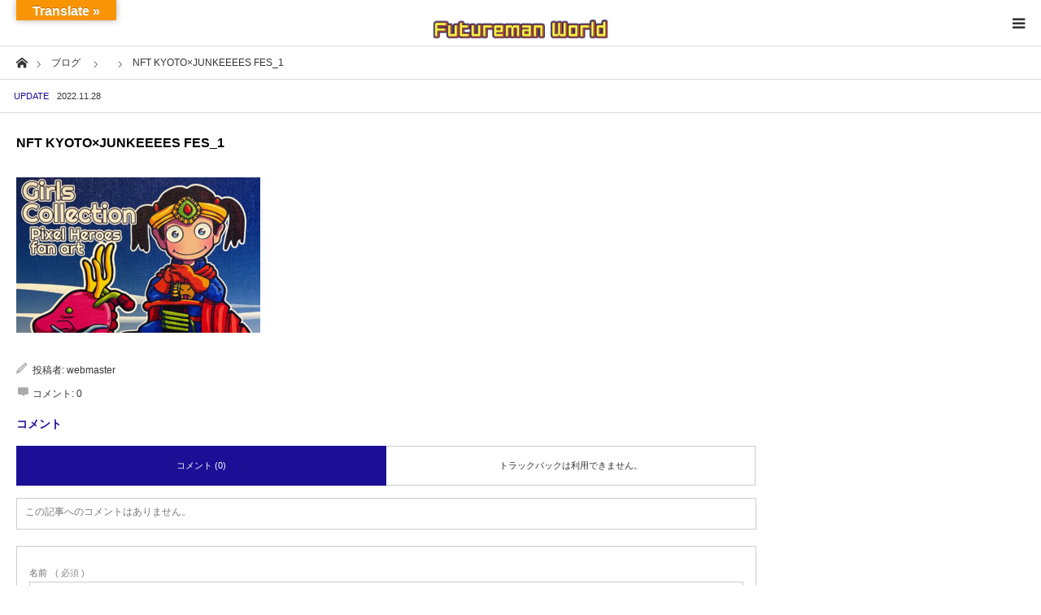

--- FILE ---
content_type: text/html; charset=UTF-8
request_url: https://futureman-world.com/work/nft-kyotoxjunkeeees-fes-20221126/attachment/nft-kyotoxjunkeeees-fes_1/
body_size: 17812
content:
<!DOCTYPE html>
<html class="pc" dir="ltr" lang="ja" prefix="og: https://ogp.me/ns#">
<head prefix="og: http://ogp.me/ns# fb: http://ogp.me/ns/fb#">
<meta charset="UTF-8">
<!--[if IE]><meta http-equiv="X-UA-Compatible" content="IE=edge"><![endif]-->
<meta name="viewport" content="width=device-width">

<meta name="description" content="レトロフューチャーなFutuermanたちの日常を描いた未来からのブログです。">
<meta property="og:type" content="article">
<meta property="og:url" content="https://futureman-world.com/work/nft-kyotoxjunkeeees-fes-20221126/attachment/nft-kyotoxjunkeeees-fes_1/">
<meta property="og:title" content="NFT KYOTO×JUNKEEEES FES_1 | Futureman world">
<meta property="og:description" content="レトロフューチャーなFutuermanたちの日常を描いた未来からのブログです。">
<meta property="og:site_name" content="Futureman world">
<meta property="og:image" content="https://futureman-world.com/wp-content/uploads/2021/01/99-islands_2-1_96dpi_1200x630.jpg">
<meta property="og:image:secure_url" content="https://futureman-world.com/wp-content/uploads/2021/01/99-islands_2-1_96dpi_1200x630.jpg"> 
<meta property="og:image:width" content="1200"> 
<meta property="og:image:height" content="630">
<meta property="fb:app_id" content="893384461018749">
<meta name="twitter:card" content="summary">
<meta name="twitter:site" content="@Futureman_3">
<meta name="twitter:creator" content="@Futureman_3">
<meta name="twitter:title" content="NFT KYOTO×JUNKEEEES FES_1 | Futureman world">
<meta property="twitter:description" content="レトロフューチャーなFutuermanたちの日常を描いた未来からのブログです。">
<meta name="twitter:image:src" content="https://futureman-world.com/wp-content/uploads/2021/01/99-islands_2-1_96dpi_1200x630.jpg">
<link rel="pingback" href="https://futureman-world.com/xmlrpc.php">
<link rel="shortcut icon" href="https://futureman-world.com/wp-content/uploads/2018/05/サイト-ファビコン.png">
<script type="text/javascript">
/* <![CDATA[ */
window.JetpackScriptData = {"site":{"icon":"https://i0.wp.com/futureman-world.com/wp-content/uploads/2018/05/%E3%82%B5%E3%82%A4%E3%83%88-%E3%83%95%E3%82%A1%E3%83%93%E3%82%B3%E3%83%B3.png?w=64\u0026ssl=1","title":"Futureman world","host":"xserver","is_wpcom_platform":false}};
/* ]]> */
</script>
	<style>img:is([sizes="auto" i], [sizes^="auto," i]) { contain-intrinsic-size: 3000px 1500px }</style>
	
		<!-- All in One SEO 4.8.4.1 - aioseo.com -->
		<title>NFT KYOTO×JUNKEEEES FES_1 | Futureman world</title>
	<meta name="robots" content="max-image-preview:large" />
	<meta name="author" content="webmaster"/>
	<meta name="google-site-verification" content="LbKWq5nOR60OlFfdtv577f6ezGYW3BKN2LXLuzewWSc" />
	<link rel="canonical" href="https://futureman-world.com/work/nft-kyotoxjunkeeees-fes-20221126/attachment/nft-kyotoxjunkeeees-fes_1/" />
	<meta name="generator" content="All in One SEO (AIOSEO) 4.8.4.1" />
		<meta property="og:locale" content="ja_JP" />
		<meta property="og:site_name" content="Futureman world" />
		<meta property="og:type" content="article" />
		<meta property="og:title" content="NFT KYOTO×JUNKEEEES FES_1 | Futureman world" />
		<meta property="og:url" content="https://futureman-world.com/work/nft-kyotoxjunkeeees-fes-20221126/attachment/nft-kyotoxjunkeeees-fes_1/" />
		<meta property="fb:app_id" content="893384461018749" />
		<meta property="fb:admins" content="694696184058651" />
		<meta property="og:image" content="https://futureman-world.com/wp-content/uploads/2021/01/99-islands_2-1_96dpi_1200x630.jpg" />
		<meta property="og:image:secure_url" content="https://futureman-world.com/wp-content/uploads/2021/01/99-islands_2-1_96dpi_1200x630.jpg" />
		<meta property="og:image:width" content="1200" />
		<meta property="og:image:height" content="630" />
		<meta property="article:published_time" content="2022-11-28T09:28:16+00:00" />
		<meta property="article:modified_time" content="2022-11-28T09:28:16+00:00" />
		<meta property="article:publisher" content="https://www.facebook.com/Futureman3/" />
		<meta name="twitter:card" content="summary_large_image" />
		<meta name="twitter:site" content="@Futureman_3" />
		<meta name="twitter:title" content="NFT KYOTO×JUNKEEEES FES_1 | Futureman world" />
		<meta name="twitter:creator" content="@Futureman_3" />
		<meta name="twitter:image" content="https://futureman-world.com/wp-content/uploads/2021/01/99-islands_2-1_96dpi_1200x630.jpg" />
		<script type="application/ld+json" class="aioseo-schema">
			{"@context":"https:\/\/schema.org","@graph":[{"@type":"BreadcrumbList","@id":"https:\/\/futureman-world.com\/work\/nft-kyotoxjunkeeees-fes-20221126\/attachment\/nft-kyotoxjunkeeees-fes_1\/#breadcrumblist","itemListElement":[{"@type":"ListItem","@id":"https:\/\/futureman-world.com#listItem","position":1,"name":"Home","item":"https:\/\/futureman-world.com","nextItem":{"@type":"ListItem","@id":"https:\/\/futureman-world.com\/work\/nft-kyotoxjunkeeees-fes-20221126\/attachment\/nft-kyotoxjunkeeees-fes_1\/#listItem","name":"NFT KYOTO\u00d7JUNKEEEES FES_1"}},{"@type":"ListItem","@id":"https:\/\/futureman-world.com\/work\/nft-kyotoxjunkeeees-fes-20221126\/attachment\/nft-kyotoxjunkeeees-fes_1\/#listItem","position":2,"name":"NFT KYOTO\u00d7JUNKEEEES FES_1","previousItem":{"@type":"ListItem","@id":"https:\/\/futureman-world.com#listItem","name":"Home"}}]},{"@type":"ItemPage","@id":"https:\/\/futureman-world.com\/work\/nft-kyotoxjunkeeees-fes-20221126\/attachment\/nft-kyotoxjunkeeees-fes_1\/#itempage","url":"https:\/\/futureman-world.com\/work\/nft-kyotoxjunkeeees-fes-20221126\/attachment\/nft-kyotoxjunkeeees-fes_1\/","name":"NFT KYOTO\u00d7JUNKEEEES FES_1 | Futureman world","inLanguage":"ja","isPartOf":{"@id":"https:\/\/futureman-world.com\/#website"},"breadcrumb":{"@id":"https:\/\/futureman-world.com\/work\/nft-kyotoxjunkeeees-fes-20221126\/attachment\/nft-kyotoxjunkeeees-fes_1\/#breadcrumblist"},"author":{"@id":"https:\/\/futureman-world.com\/author\/webmaster\/#author"},"creator":{"@id":"https:\/\/futureman-world.com\/author\/webmaster\/#author"},"datePublished":"2022-11-28T18:28:16+09:00","dateModified":"2022-11-28T18:28:16+09:00"},{"@type":"Organization","@id":"https:\/\/futureman-world.com\/#organization","name":"Futureman-world","description":"\u30ec\u30c8\u30ed\u30d5\u30e5\u30fc\u30c1\u30e3\u30fc\u306aFutuerman\u305f\u3061\u306e\u65e5\u5e38\u3092\u63cf\u3044\u305f\u672a\u6765\u304b\u3089\u306e\u30d6\u30ed\u30b0\u3067\u3059\u3002","url":"https:\/\/futureman-world.com\/","logo":{"@type":"ImageObject","url":"https:\/\/futureman-world.com\/wp-content\/uploads\/2018\/05\/Futureman-World-\u30ed\u30b4-240x40.png","@id":"https:\/\/futureman-world.com\/work\/nft-kyotoxjunkeeees-fes-20221126\/attachment\/nft-kyotoxjunkeeees-fes_1\/#organizationLogo","width":240,"height":40},"image":{"@id":"https:\/\/futureman-world.com\/work\/nft-kyotoxjunkeeees-fes-20221126\/attachment\/nft-kyotoxjunkeeees-fes_1\/#organizationLogo"},"sameAs":["https:\/\/www.facebook.com\/Futureman3\/","https:\/\/twitter.com\/Futureman_3","https:\/\/www.instagram.com\/futureman3\/","https:\/\/www.pinterest.ie\/futureman3\/","https:\/\/www.linkedin.com\/in\/futureman3\/","https:\/\/futureman3.tumblr.com\/"]},{"@type":"Person","@id":"https:\/\/futureman-world.com\/author\/webmaster\/#author","url":"https:\/\/futureman-world.com\/author\/webmaster\/","name":"webmaster","image":{"@type":"ImageObject","@id":"https:\/\/futureman-world.com\/work\/nft-kyotoxjunkeeees-fes-20221126\/attachment\/nft-kyotoxjunkeeees-fes_1\/#authorImage","url":"https:\/\/secure.gravatar.com\/avatar\/8ec9ac9fc1e6cd4ec0f1d24cdf62d09ccda4b8536866b79fe6d67f2701221f09?s=96&d=mm&r=g","width":96,"height":96,"caption":"webmaster"}},{"@type":"WebSite","@id":"https:\/\/futureman-world.com\/#website","url":"https:\/\/futureman-world.com\/","name":"Futureman world","description":"\u30ec\u30c8\u30ed\u30d5\u30e5\u30fc\u30c1\u30e3\u30fc\u306aFutuerman\u305f\u3061\u306e\u65e5\u5e38\u3092\u63cf\u3044\u305f\u672a\u6765\u304b\u3089\u306e\u30d6\u30ed\u30b0\u3067\u3059\u3002","inLanguage":"ja","publisher":{"@id":"https:\/\/futureman-world.com\/#organization"}}]}
		</script>
		<!-- All in One SEO -->

<link rel='dns-prefetch' href='//webfonts.xserver.jp' />
<link rel='dns-prefetch' href='//static.addtoany.com' />
<link rel='dns-prefetch' href='//translate.google.com' />
<link rel='dns-prefetch' href='//www.googletagmanager.com' />
<link rel='dns-prefetch' href='//stats.wp.com' />
<link rel='preconnect' href='//c0.wp.com' />
<link rel="alternate" type="application/rss+xml" title="Futureman world &raquo; フィード" href="https://futureman-world.com/feed/" />
<link rel="alternate" type="application/rss+xml" title="Futureman world &raquo; コメントフィード" href="https://futureman-world.com/comments/feed/" />
<link rel="alternate" type="application/rss+xml" title="Futureman world &raquo; NFT KYOTO×JUNKEEEES FES_1 のコメントのフィード" href="https://futureman-world.com/work/nft-kyotoxjunkeeees-fes-20221126/attachment/nft-kyotoxjunkeeees-fes_1/feed/" />
		<!-- This site uses the Google Analytics by MonsterInsights plugin v9.11.1 - Using Analytics tracking - https://www.monsterinsights.com/ -->
							<script src="//www.googletagmanager.com/gtag/js?id=G-THTZE0GW9J"  data-cfasync="false" data-wpfc-render="false" type="text/javascript" async></script>
			<script data-cfasync="false" data-wpfc-render="false" type="text/javascript">
				var mi_version = '9.11.1';
				var mi_track_user = true;
				var mi_no_track_reason = '';
								var MonsterInsightsDefaultLocations = {"page_location":"https:\/\/futureman-world.com\/work\/nft-kyotoxjunkeeees-fes-20221126\/attachment\/nft-kyotoxjunkeeees-fes_1\/"};
								if ( typeof MonsterInsightsPrivacyGuardFilter === 'function' ) {
					var MonsterInsightsLocations = (typeof MonsterInsightsExcludeQuery === 'object') ? MonsterInsightsPrivacyGuardFilter( MonsterInsightsExcludeQuery ) : MonsterInsightsPrivacyGuardFilter( MonsterInsightsDefaultLocations );
				} else {
					var MonsterInsightsLocations = (typeof MonsterInsightsExcludeQuery === 'object') ? MonsterInsightsExcludeQuery : MonsterInsightsDefaultLocations;
				}

								var disableStrs = [
										'ga-disable-G-THTZE0GW9J',
									];

				/* Function to detect opted out users */
				function __gtagTrackerIsOptedOut() {
					for (var index = 0; index < disableStrs.length; index++) {
						if (document.cookie.indexOf(disableStrs[index] + '=true') > -1) {
							return true;
						}
					}

					return false;
				}

				/* Disable tracking if the opt-out cookie exists. */
				if (__gtagTrackerIsOptedOut()) {
					for (var index = 0; index < disableStrs.length; index++) {
						window[disableStrs[index]] = true;
					}
				}

				/* Opt-out function */
				function __gtagTrackerOptout() {
					for (var index = 0; index < disableStrs.length; index++) {
						document.cookie = disableStrs[index] + '=true; expires=Thu, 31 Dec 2099 23:59:59 UTC; path=/';
						window[disableStrs[index]] = true;
					}
				}

				if ('undefined' === typeof gaOptout) {
					function gaOptout() {
						__gtagTrackerOptout();
					}
				}
								window.dataLayer = window.dataLayer || [];

				window.MonsterInsightsDualTracker = {
					helpers: {},
					trackers: {},
				};
				if (mi_track_user) {
					function __gtagDataLayer() {
						dataLayer.push(arguments);
					}

					function __gtagTracker(type, name, parameters) {
						if (!parameters) {
							parameters = {};
						}

						if (parameters.send_to) {
							__gtagDataLayer.apply(null, arguments);
							return;
						}

						if (type === 'event') {
														parameters.send_to = monsterinsights_frontend.v4_id;
							var hookName = name;
							if (typeof parameters['event_category'] !== 'undefined') {
								hookName = parameters['event_category'] + ':' + name;
							}

							if (typeof MonsterInsightsDualTracker.trackers[hookName] !== 'undefined') {
								MonsterInsightsDualTracker.trackers[hookName](parameters);
							} else {
								__gtagDataLayer('event', name, parameters);
							}
							
						} else {
							__gtagDataLayer.apply(null, arguments);
						}
					}

					__gtagTracker('js', new Date());
					__gtagTracker('set', {
						'developer_id.dZGIzZG': true,
											});
					if ( MonsterInsightsLocations.page_location ) {
						__gtagTracker('set', MonsterInsightsLocations);
					}
										__gtagTracker('config', 'G-THTZE0GW9J', {"forceSSL":"true","link_attribution":"true"} );
										window.gtag = __gtagTracker;										(function () {
						/* https://developers.google.com/analytics/devguides/collection/analyticsjs/ */
						/* ga and __gaTracker compatibility shim. */
						var noopfn = function () {
							return null;
						};
						var newtracker = function () {
							return new Tracker();
						};
						var Tracker = function () {
							return null;
						};
						var p = Tracker.prototype;
						p.get = noopfn;
						p.set = noopfn;
						p.send = function () {
							var args = Array.prototype.slice.call(arguments);
							args.unshift('send');
							__gaTracker.apply(null, args);
						};
						var __gaTracker = function () {
							var len = arguments.length;
							if (len === 0) {
								return;
							}
							var f = arguments[len - 1];
							if (typeof f !== 'object' || f === null || typeof f.hitCallback !== 'function') {
								if ('send' === arguments[0]) {
									var hitConverted, hitObject = false, action;
									if ('event' === arguments[1]) {
										if ('undefined' !== typeof arguments[3]) {
											hitObject = {
												'eventAction': arguments[3],
												'eventCategory': arguments[2],
												'eventLabel': arguments[4],
												'value': arguments[5] ? arguments[5] : 1,
											}
										}
									}
									if ('pageview' === arguments[1]) {
										if ('undefined' !== typeof arguments[2]) {
											hitObject = {
												'eventAction': 'page_view',
												'page_path': arguments[2],
											}
										}
									}
									if (typeof arguments[2] === 'object') {
										hitObject = arguments[2];
									}
									if (typeof arguments[5] === 'object') {
										Object.assign(hitObject, arguments[5]);
									}
									if ('undefined' !== typeof arguments[1].hitType) {
										hitObject = arguments[1];
										if ('pageview' === hitObject.hitType) {
											hitObject.eventAction = 'page_view';
										}
									}
									if (hitObject) {
										action = 'timing' === arguments[1].hitType ? 'timing_complete' : hitObject.eventAction;
										hitConverted = mapArgs(hitObject);
										__gtagTracker('event', action, hitConverted);
									}
								}
								return;
							}

							function mapArgs(args) {
								var arg, hit = {};
								var gaMap = {
									'eventCategory': 'event_category',
									'eventAction': 'event_action',
									'eventLabel': 'event_label',
									'eventValue': 'event_value',
									'nonInteraction': 'non_interaction',
									'timingCategory': 'event_category',
									'timingVar': 'name',
									'timingValue': 'value',
									'timingLabel': 'event_label',
									'page': 'page_path',
									'location': 'page_location',
									'title': 'page_title',
									'referrer' : 'page_referrer',
								};
								for (arg in args) {
																		if (!(!args.hasOwnProperty(arg) || !gaMap.hasOwnProperty(arg))) {
										hit[gaMap[arg]] = args[arg];
									} else {
										hit[arg] = args[arg];
									}
								}
								return hit;
							}

							try {
								f.hitCallback();
							} catch (ex) {
							}
						};
						__gaTracker.create = newtracker;
						__gaTracker.getByName = newtracker;
						__gaTracker.getAll = function () {
							return [];
						};
						__gaTracker.remove = noopfn;
						__gaTracker.loaded = true;
						window['__gaTracker'] = __gaTracker;
					})();
									} else {
										console.log("");
					(function () {
						function __gtagTracker() {
							return null;
						}

						window['__gtagTracker'] = __gtagTracker;
						window['gtag'] = __gtagTracker;
					})();
									}
			</script>
							<!-- / Google Analytics by MonsterInsights -->
		<script type="text/javascript">
/* <![CDATA[ */
window._wpemojiSettings = {"baseUrl":"https:\/\/s.w.org\/images\/core\/emoji\/16.0.1\/72x72\/","ext":".png","svgUrl":"https:\/\/s.w.org\/images\/core\/emoji\/16.0.1\/svg\/","svgExt":".svg","source":{"concatemoji":"https:\/\/futureman-world.com\/wp-includes\/js\/wp-emoji-release.min.js?ver=6.8.3"}};
/*! This file is auto-generated */
!function(s,n){var o,i,e;function c(e){try{var t={supportTests:e,timestamp:(new Date).valueOf()};sessionStorage.setItem(o,JSON.stringify(t))}catch(e){}}function p(e,t,n){e.clearRect(0,0,e.canvas.width,e.canvas.height),e.fillText(t,0,0);var t=new Uint32Array(e.getImageData(0,0,e.canvas.width,e.canvas.height).data),a=(e.clearRect(0,0,e.canvas.width,e.canvas.height),e.fillText(n,0,0),new Uint32Array(e.getImageData(0,0,e.canvas.width,e.canvas.height).data));return t.every(function(e,t){return e===a[t]})}function u(e,t){e.clearRect(0,0,e.canvas.width,e.canvas.height),e.fillText(t,0,0);for(var n=e.getImageData(16,16,1,1),a=0;a<n.data.length;a++)if(0!==n.data[a])return!1;return!0}function f(e,t,n,a){switch(t){case"flag":return n(e,"\ud83c\udff3\ufe0f\u200d\u26a7\ufe0f","\ud83c\udff3\ufe0f\u200b\u26a7\ufe0f")?!1:!n(e,"\ud83c\udde8\ud83c\uddf6","\ud83c\udde8\u200b\ud83c\uddf6")&&!n(e,"\ud83c\udff4\udb40\udc67\udb40\udc62\udb40\udc65\udb40\udc6e\udb40\udc67\udb40\udc7f","\ud83c\udff4\u200b\udb40\udc67\u200b\udb40\udc62\u200b\udb40\udc65\u200b\udb40\udc6e\u200b\udb40\udc67\u200b\udb40\udc7f");case"emoji":return!a(e,"\ud83e\udedf")}return!1}function g(e,t,n,a){var r="undefined"!=typeof WorkerGlobalScope&&self instanceof WorkerGlobalScope?new OffscreenCanvas(300,150):s.createElement("canvas"),o=r.getContext("2d",{willReadFrequently:!0}),i=(o.textBaseline="top",o.font="600 32px Arial",{});return e.forEach(function(e){i[e]=t(o,e,n,a)}),i}function t(e){var t=s.createElement("script");t.src=e,t.defer=!0,s.head.appendChild(t)}"undefined"!=typeof Promise&&(o="wpEmojiSettingsSupports",i=["flag","emoji"],n.supports={everything:!0,everythingExceptFlag:!0},e=new Promise(function(e){s.addEventListener("DOMContentLoaded",e,{once:!0})}),new Promise(function(t){var n=function(){try{var e=JSON.parse(sessionStorage.getItem(o));if("object"==typeof e&&"number"==typeof e.timestamp&&(new Date).valueOf()<e.timestamp+604800&&"object"==typeof e.supportTests)return e.supportTests}catch(e){}return null}();if(!n){if("undefined"!=typeof Worker&&"undefined"!=typeof OffscreenCanvas&&"undefined"!=typeof URL&&URL.createObjectURL&&"undefined"!=typeof Blob)try{var e="postMessage("+g.toString()+"("+[JSON.stringify(i),f.toString(),p.toString(),u.toString()].join(",")+"));",a=new Blob([e],{type:"text/javascript"}),r=new Worker(URL.createObjectURL(a),{name:"wpTestEmojiSupports"});return void(r.onmessage=function(e){c(n=e.data),r.terminate(),t(n)})}catch(e){}c(n=g(i,f,p,u))}t(n)}).then(function(e){for(var t in e)n.supports[t]=e[t],n.supports.everything=n.supports.everything&&n.supports[t],"flag"!==t&&(n.supports.everythingExceptFlag=n.supports.everythingExceptFlag&&n.supports[t]);n.supports.everythingExceptFlag=n.supports.everythingExceptFlag&&!n.supports.flag,n.DOMReady=!1,n.readyCallback=function(){n.DOMReady=!0}}).then(function(){return e}).then(function(){var e;n.supports.everything||(n.readyCallback(),(e=n.source||{}).concatemoji?t(e.concatemoji):e.wpemoji&&e.twemoji&&(t(e.twemoji),t(e.wpemoji)))}))}((window,document),window._wpemojiSettings);
/* ]]> */
</script>
<link rel='stylesheet' id='style-css' href='https://futureman-world.com/wp-content/themes/styly_tcd052/style.css?ver=1.12' type='text/css' media='all' />
<style id='wp-emoji-styles-inline-css' type='text/css'>

	img.wp-smiley, img.emoji {
		display: inline !important;
		border: none !important;
		box-shadow: none !important;
		height: 1em !important;
		width: 1em !important;
		margin: 0 0.07em !important;
		vertical-align: -0.1em !important;
		background: none !important;
		padding: 0 !important;
	}
</style>
<link rel='stylesheet' id='wp-block-library-css' href='https://c0.wp.com/c/6.8.3/wp-includes/css/dist/block-library/style.min.css' type='text/css' media='all' />
<style id='classic-theme-styles-inline-css' type='text/css'>
/*! This file is auto-generated */
.wp-block-button__link{color:#fff;background-color:#32373c;border-radius:9999px;box-shadow:none;text-decoration:none;padding:calc(.667em + 2px) calc(1.333em + 2px);font-size:1.125em}.wp-block-file__button{background:#32373c;color:#fff;text-decoration:none}
</style>
<link rel='stylesheet' id='mediaelement-css' href='https://c0.wp.com/c/6.8.3/wp-includes/js/mediaelement/mediaelementplayer-legacy.min.css' type='text/css' media='all' />
<link rel='stylesheet' id='wp-mediaelement-css' href='https://c0.wp.com/c/6.8.3/wp-includes/js/mediaelement/wp-mediaelement.min.css' type='text/css' media='all' />
<style id='jetpack-sharing-buttons-style-inline-css' type='text/css'>
.jetpack-sharing-buttons__services-list{display:flex;flex-direction:row;flex-wrap:wrap;gap:0;list-style-type:none;margin:5px;padding:0}.jetpack-sharing-buttons__services-list.has-small-icon-size{font-size:12px}.jetpack-sharing-buttons__services-list.has-normal-icon-size{font-size:16px}.jetpack-sharing-buttons__services-list.has-large-icon-size{font-size:24px}.jetpack-sharing-buttons__services-list.has-huge-icon-size{font-size:36px}@media print{.jetpack-sharing-buttons__services-list{display:none!important}}.editor-styles-wrapper .wp-block-jetpack-sharing-buttons{gap:0;padding-inline-start:0}ul.jetpack-sharing-buttons__services-list.has-background{padding:1.25em 2.375em}
</style>
<style id='global-styles-inline-css' type='text/css'>
:root{--wp--preset--aspect-ratio--square: 1;--wp--preset--aspect-ratio--4-3: 4/3;--wp--preset--aspect-ratio--3-4: 3/4;--wp--preset--aspect-ratio--3-2: 3/2;--wp--preset--aspect-ratio--2-3: 2/3;--wp--preset--aspect-ratio--16-9: 16/9;--wp--preset--aspect-ratio--9-16: 9/16;--wp--preset--color--black: #000000;--wp--preset--color--cyan-bluish-gray: #abb8c3;--wp--preset--color--white: #ffffff;--wp--preset--color--pale-pink: #f78da7;--wp--preset--color--vivid-red: #cf2e2e;--wp--preset--color--luminous-vivid-orange: #ff6900;--wp--preset--color--luminous-vivid-amber: #fcb900;--wp--preset--color--light-green-cyan: #7bdcb5;--wp--preset--color--vivid-green-cyan: #00d084;--wp--preset--color--pale-cyan-blue: #8ed1fc;--wp--preset--color--vivid-cyan-blue: #0693e3;--wp--preset--color--vivid-purple: #9b51e0;--wp--preset--gradient--vivid-cyan-blue-to-vivid-purple: linear-gradient(135deg,rgba(6,147,227,1) 0%,rgb(155,81,224) 100%);--wp--preset--gradient--light-green-cyan-to-vivid-green-cyan: linear-gradient(135deg,rgb(122,220,180) 0%,rgb(0,208,130) 100%);--wp--preset--gradient--luminous-vivid-amber-to-luminous-vivid-orange: linear-gradient(135deg,rgba(252,185,0,1) 0%,rgba(255,105,0,1) 100%);--wp--preset--gradient--luminous-vivid-orange-to-vivid-red: linear-gradient(135deg,rgba(255,105,0,1) 0%,rgb(207,46,46) 100%);--wp--preset--gradient--very-light-gray-to-cyan-bluish-gray: linear-gradient(135deg,rgb(238,238,238) 0%,rgb(169,184,195) 100%);--wp--preset--gradient--cool-to-warm-spectrum: linear-gradient(135deg,rgb(74,234,220) 0%,rgb(151,120,209) 20%,rgb(207,42,186) 40%,rgb(238,44,130) 60%,rgb(251,105,98) 80%,rgb(254,248,76) 100%);--wp--preset--gradient--blush-light-purple: linear-gradient(135deg,rgb(255,206,236) 0%,rgb(152,150,240) 100%);--wp--preset--gradient--blush-bordeaux: linear-gradient(135deg,rgb(254,205,165) 0%,rgb(254,45,45) 50%,rgb(107,0,62) 100%);--wp--preset--gradient--luminous-dusk: linear-gradient(135deg,rgb(255,203,112) 0%,rgb(199,81,192) 50%,rgb(65,88,208) 100%);--wp--preset--gradient--pale-ocean: linear-gradient(135deg,rgb(255,245,203) 0%,rgb(182,227,212) 50%,rgb(51,167,181) 100%);--wp--preset--gradient--electric-grass: linear-gradient(135deg,rgb(202,248,128) 0%,rgb(113,206,126) 100%);--wp--preset--gradient--midnight: linear-gradient(135deg,rgb(2,3,129) 0%,rgb(40,116,252) 100%);--wp--preset--font-size--small: 13px;--wp--preset--font-size--medium: 20px;--wp--preset--font-size--large: 36px;--wp--preset--font-size--x-large: 42px;--wp--preset--spacing--20: 0.44rem;--wp--preset--spacing--30: 0.67rem;--wp--preset--spacing--40: 1rem;--wp--preset--spacing--50: 1.5rem;--wp--preset--spacing--60: 2.25rem;--wp--preset--spacing--70: 3.38rem;--wp--preset--spacing--80: 5.06rem;--wp--preset--shadow--natural: 6px 6px 9px rgba(0, 0, 0, 0.2);--wp--preset--shadow--deep: 12px 12px 50px rgba(0, 0, 0, 0.4);--wp--preset--shadow--sharp: 6px 6px 0px rgba(0, 0, 0, 0.2);--wp--preset--shadow--outlined: 6px 6px 0px -3px rgba(255, 255, 255, 1), 6px 6px rgba(0, 0, 0, 1);--wp--preset--shadow--crisp: 6px 6px 0px rgba(0, 0, 0, 1);}:where(.is-layout-flex){gap: 0.5em;}:where(.is-layout-grid){gap: 0.5em;}body .is-layout-flex{display: flex;}.is-layout-flex{flex-wrap: wrap;align-items: center;}.is-layout-flex > :is(*, div){margin: 0;}body .is-layout-grid{display: grid;}.is-layout-grid > :is(*, div){margin: 0;}:where(.wp-block-columns.is-layout-flex){gap: 2em;}:where(.wp-block-columns.is-layout-grid){gap: 2em;}:where(.wp-block-post-template.is-layout-flex){gap: 1.25em;}:where(.wp-block-post-template.is-layout-grid){gap: 1.25em;}.has-black-color{color: var(--wp--preset--color--black) !important;}.has-cyan-bluish-gray-color{color: var(--wp--preset--color--cyan-bluish-gray) !important;}.has-white-color{color: var(--wp--preset--color--white) !important;}.has-pale-pink-color{color: var(--wp--preset--color--pale-pink) !important;}.has-vivid-red-color{color: var(--wp--preset--color--vivid-red) !important;}.has-luminous-vivid-orange-color{color: var(--wp--preset--color--luminous-vivid-orange) !important;}.has-luminous-vivid-amber-color{color: var(--wp--preset--color--luminous-vivid-amber) !important;}.has-light-green-cyan-color{color: var(--wp--preset--color--light-green-cyan) !important;}.has-vivid-green-cyan-color{color: var(--wp--preset--color--vivid-green-cyan) !important;}.has-pale-cyan-blue-color{color: var(--wp--preset--color--pale-cyan-blue) !important;}.has-vivid-cyan-blue-color{color: var(--wp--preset--color--vivid-cyan-blue) !important;}.has-vivid-purple-color{color: var(--wp--preset--color--vivid-purple) !important;}.has-black-background-color{background-color: var(--wp--preset--color--black) !important;}.has-cyan-bluish-gray-background-color{background-color: var(--wp--preset--color--cyan-bluish-gray) !important;}.has-white-background-color{background-color: var(--wp--preset--color--white) !important;}.has-pale-pink-background-color{background-color: var(--wp--preset--color--pale-pink) !important;}.has-vivid-red-background-color{background-color: var(--wp--preset--color--vivid-red) !important;}.has-luminous-vivid-orange-background-color{background-color: var(--wp--preset--color--luminous-vivid-orange) !important;}.has-luminous-vivid-amber-background-color{background-color: var(--wp--preset--color--luminous-vivid-amber) !important;}.has-light-green-cyan-background-color{background-color: var(--wp--preset--color--light-green-cyan) !important;}.has-vivid-green-cyan-background-color{background-color: var(--wp--preset--color--vivid-green-cyan) !important;}.has-pale-cyan-blue-background-color{background-color: var(--wp--preset--color--pale-cyan-blue) !important;}.has-vivid-cyan-blue-background-color{background-color: var(--wp--preset--color--vivid-cyan-blue) !important;}.has-vivid-purple-background-color{background-color: var(--wp--preset--color--vivid-purple) !important;}.has-black-border-color{border-color: var(--wp--preset--color--black) !important;}.has-cyan-bluish-gray-border-color{border-color: var(--wp--preset--color--cyan-bluish-gray) !important;}.has-white-border-color{border-color: var(--wp--preset--color--white) !important;}.has-pale-pink-border-color{border-color: var(--wp--preset--color--pale-pink) !important;}.has-vivid-red-border-color{border-color: var(--wp--preset--color--vivid-red) !important;}.has-luminous-vivid-orange-border-color{border-color: var(--wp--preset--color--luminous-vivid-orange) !important;}.has-luminous-vivid-amber-border-color{border-color: var(--wp--preset--color--luminous-vivid-amber) !important;}.has-light-green-cyan-border-color{border-color: var(--wp--preset--color--light-green-cyan) !important;}.has-vivid-green-cyan-border-color{border-color: var(--wp--preset--color--vivid-green-cyan) !important;}.has-pale-cyan-blue-border-color{border-color: var(--wp--preset--color--pale-cyan-blue) !important;}.has-vivid-cyan-blue-border-color{border-color: var(--wp--preset--color--vivid-cyan-blue) !important;}.has-vivid-purple-border-color{border-color: var(--wp--preset--color--vivid-purple) !important;}.has-vivid-cyan-blue-to-vivid-purple-gradient-background{background: var(--wp--preset--gradient--vivid-cyan-blue-to-vivid-purple) !important;}.has-light-green-cyan-to-vivid-green-cyan-gradient-background{background: var(--wp--preset--gradient--light-green-cyan-to-vivid-green-cyan) !important;}.has-luminous-vivid-amber-to-luminous-vivid-orange-gradient-background{background: var(--wp--preset--gradient--luminous-vivid-amber-to-luminous-vivid-orange) !important;}.has-luminous-vivid-orange-to-vivid-red-gradient-background{background: var(--wp--preset--gradient--luminous-vivid-orange-to-vivid-red) !important;}.has-very-light-gray-to-cyan-bluish-gray-gradient-background{background: var(--wp--preset--gradient--very-light-gray-to-cyan-bluish-gray) !important;}.has-cool-to-warm-spectrum-gradient-background{background: var(--wp--preset--gradient--cool-to-warm-spectrum) !important;}.has-blush-light-purple-gradient-background{background: var(--wp--preset--gradient--blush-light-purple) !important;}.has-blush-bordeaux-gradient-background{background: var(--wp--preset--gradient--blush-bordeaux) !important;}.has-luminous-dusk-gradient-background{background: var(--wp--preset--gradient--luminous-dusk) !important;}.has-pale-ocean-gradient-background{background: var(--wp--preset--gradient--pale-ocean) !important;}.has-electric-grass-gradient-background{background: var(--wp--preset--gradient--electric-grass) !important;}.has-midnight-gradient-background{background: var(--wp--preset--gradient--midnight) !important;}.has-small-font-size{font-size: var(--wp--preset--font-size--small) !important;}.has-medium-font-size{font-size: var(--wp--preset--font-size--medium) !important;}.has-large-font-size{font-size: var(--wp--preset--font-size--large) !important;}.has-x-large-font-size{font-size: var(--wp--preset--font-size--x-large) !important;}
:where(.wp-block-post-template.is-layout-flex){gap: 1.25em;}:where(.wp-block-post-template.is-layout-grid){gap: 1.25em;}
:where(.wp-block-columns.is-layout-flex){gap: 2em;}:where(.wp-block-columns.is-layout-grid){gap: 2em;}
:root :where(.wp-block-pullquote){font-size: 1.5em;line-height: 1.6;}
</style>
<link rel='stylesheet' id='google-language-translator-css' href='https://futureman-world.com/wp-content/plugins/google-language-translator/css/style.css?ver=6.0.20' type='text/css' media='' />
<link rel='stylesheet' id='glt-toolbar-styles-css' href='https://futureman-world.com/wp-content/plugins/google-language-translator/css/toolbar.css?ver=6.0.20' type='text/css' media='' />
<style id='akismet-widget-style-inline-css' type='text/css'>

			.a-stats {
				--akismet-color-mid-green: #357b49;
				--akismet-color-white: #fff;
				--akismet-color-light-grey: #f6f7f7;

				max-width: 350px;
				width: auto;
			}

			.a-stats * {
				all: unset;
				box-sizing: border-box;
			}

			.a-stats strong {
				font-weight: 600;
			}

			.a-stats a.a-stats__link,
			.a-stats a.a-stats__link:visited,
			.a-stats a.a-stats__link:active {
				background: var(--akismet-color-mid-green);
				border: none;
				box-shadow: none;
				border-radius: 8px;
				color: var(--akismet-color-white);
				cursor: pointer;
				display: block;
				font-family: -apple-system, BlinkMacSystemFont, 'Segoe UI', 'Roboto', 'Oxygen-Sans', 'Ubuntu', 'Cantarell', 'Helvetica Neue', sans-serif;
				font-weight: 500;
				padding: 12px;
				text-align: center;
				text-decoration: none;
				transition: all 0.2s ease;
			}

			/* Extra specificity to deal with TwentyTwentyOne focus style */
			.widget .a-stats a.a-stats__link:focus {
				background: var(--akismet-color-mid-green);
				color: var(--akismet-color-white);
				text-decoration: none;
			}

			.a-stats a.a-stats__link:hover {
				filter: brightness(110%);
				box-shadow: 0 4px 12px rgba(0, 0, 0, 0.06), 0 0 2px rgba(0, 0, 0, 0.16);
			}

			.a-stats .count {
				color: var(--akismet-color-white);
				display: block;
				font-size: 1.5em;
				line-height: 1.4;
				padding: 0 13px;
				white-space: nowrap;
			}
		
</style>
<link rel='stylesheet' id='addtoany-css' href='https://futureman-world.com/wp-content/plugins/add-to-any/addtoany.min.css?ver=1.16' type='text/css' media='all' />
<script type="text/javascript" src="https://c0.wp.com/c/6.8.3/wp-includes/js/jquery/jquery.min.js" id="jquery-core-js"></script>
<script type="text/javascript" src="https://c0.wp.com/c/6.8.3/wp-includes/js/jquery/jquery-migrate.min.js" id="jquery-migrate-js"></script>
<script type="text/javascript" src="//webfonts.xserver.jp/js/xserverv3.js?fadein=0&amp;ver=2.0.8" id="typesquare_std-js"></script>
<script type="text/javascript" src="https://futureman-world.com/wp-content/plugins/google-analytics-for-wordpress/assets/js/frontend-gtag.min.js?ver=9.11.1" id="monsterinsights-frontend-script-js" async="async" data-wp-strategy="async"></script>
<script data-cfasync="false" data-wpfc-render="false" type="text/javascript" id='monsterinsights-frontend-script-js-extra'>/* <![CDATA[ */
var monsterinsights_frontend = {"js_events_tracking":"true","download_extensions":"doc,pdf,ppt,zip,xls,docx,pptx,xlsx","inbound_paths":"[{\"path\":\"\\\/go\\\/\",\"label\":\"affiliate\"},{\"path\":\"\\\/recommend\\\/\",\"label\":\"affiliate\"}]","home_url":"https:\/\/futureman-world.com","hash_tracking":"false","v4_id":"G-THTZE0GW9J"};/* ]]> */
</script>
<script type="text/javascript" id="addtoany-core-js-before">
/* <![CDATA[ */
window.a2a_config=window.a2a_config||{};a2a_config.callbacks=[];a2a_config.overlays=[];a2a_config.templates={};a2a_localize = {
	Share: "共有",
	Save: "ブックマーク",
	Subscribe: "購読",
	Email: "メール",
	Bookmark: "ブックマーク",
	ShowAll: "すべて表示する",
	ShowLess: "小さく表示する",
	FindServices: "サービスを探す",
	FindAnyServiceToAddTo: "追加するサービスを今すぐ探す",
	PoweredBy: "Powered by",
	ShareViaEmail: "メールでシェアする",
	SubscribeViaEmail: "メールで購読する",
	BookmarkInYourBrowser: "ブラウザにブックマーク",
	BookmarkInstructions: "このページをブックマークするには、 Ctrl+D または \u2318+D を押下。",
	AddToYourFavorites: "お気に入りに追加",
	SendFromWebOrProgram: "任意のメールアドレスまたはメールプログラムから送信",
	EmailProgram: "メールプログラム",
	More: "詳細&#8230;",
	ThanksForSharing: "共有ありがとうございます !",
	ThanksForFollowing: "フォローありがとうございます !"
};
/* ]]> */
</script>
<script type="text/javascript" defer src="https://static.addtoany.com/menu/page.js" id="addtoany-core-js"></script>
<script type="text/javascript" defer src="https://futureman-world.com/wp-content/plugins/add-to-any/addtoany.min.js?ver=1.1" id="addtoany-jquery-js"></script>

<!-- Site Kit によって追加された Google タグ（gtag.js）スニペット -->

<!-- Google アナリティクス スニペット (Site Kit が追加) -->
<script type="text/javascript" src="https://www.googletagmanager.com/gtag/js?id=G-9H0DEXS6RS" id="google_gtagjs-js" async></script>
<script type="text/javascript" id="google_gtagjs-js-after">
/* <![CDATA[ */
window.dataLayer = window.dataLayer || [];function gtag(){dataLayer.push(arguments);}
gtag("set","linker",{"domains":["futureman-world.com"]});
gtag("js", new Date());
gtag("set", "developer_id.dZTNiMT", true);
gtag("config", "G-9H0DEXS6RS");
/* ]]> */
</script>

<!-- Site Kit によって追加された終了 Google タグ（gtag.js）スニペット -->
<link rel="https://api.w.org/" href="https://futureman-world.com/wp-json/" /><link rel="alternate" title="JSON" type="application/json" href="https://futureman-world.com/wp-json/wp/v2/media/1124" /><link rel='shortlink' href='https://futureman-world.com/?p=1124' />
<link rel="alternate" title="oEmbed (JSON)" type="application/json+oembed" href="https://futureman-world.com/wp-json/oembed/1.0/embed?url=https%3A%2F%2Ffutureman-world.com%2Fwork%2Fnft-kyotoxjunkeeees-fes-20221126%2Fattachment%2Fnft-kyotoxjunkeeees-fes_1%2F" />
<link rel="alternate" title="oEmbed (XML)" type="text/xml+oembed" href="https://futureman-world.com/wp-json/oembed/1.0/embed?url=https%3A%2F%2Ffutureman-world.com%2Fwork%2Fnft-kyotoxjunkeeees-fes-20221126%2Fattachment%2Fnft-kyotoxjunkeeees-fes_1%2F&#038;format=xml" />
<style>p.hello{font-size:12px;color:darkgray;}#google_language_translator,#flags{text-align:left;}#google_language_translator{clear:both;}#flags{width:165px;}#flags a{display:inline-block;margin-right:2px;}#google_language_translator{width:auto!important;}div.skiptranslate.goog-te-gadget{display:inline!important;}.goog-tooltip{display: none!important;}.goog-tooltip:hover{display: none!important;}.goog-text-highlight{background-color:transparent!important;border:none!important;box-shadow:none!important;}#google_language_translator select.goog-te-combo{color:#32373c;}div.skiptranslate{display:none!important;}body{top:0px!important;}#goog-gt-{display:none!important;}font font{background-color:transparent!important;box-shadow:none!important;position:initial!important;}#glt-translate-trigger{bottom:auto;top:0;left:20px;right:auto;}.tool-container.tool-top{top:50px!important;bottom:auto!important;}.tool-container.tool-top .arrow{border-color:transparent transparent #d0cbcb;top:-14px;}#glt-translate-trigger > span{color:#ffffff;}#glt-translate-trigger{background:#f89406;}.goog-te-gadget .goog-te-combo{width:100%;}</style><meta name="generator" content="Site Kit by Google 1.156.0" />	<style>img#wpstats{display:none}</style>
		
<link rel="stylesheet" href="https://futureman-world.com/wp-content/themes/styly_tcd052/css/design-plus.css?ver=1.12">
<link rel="stylesheet" href="https://futureman-world.com/wp-content/themes/styly_tcd052/css/sns-botton.css?ver=1.12">
<link rel="stylesheet" media="screen and (max-width:1280px)" href="https://futureman-world.com/wp-content/themes/styly_tcd052/css/responsive.css?ver=1.12">
<link rel="stylesheet" media="screen and (max-width:1280px)" href="https://futureman-world.com/wp-content/themes/styly_tcd052/css/footer-bar.css?ver=1.12">

<script src="https://futureman-world.com/wp-content/themes/styly_tcd052/js/jquery.easing.1.4.js?ver=1.12"></script>
<script src="https://futureman-world.com/wp-content/themes/styly_tcd052/js/jscript.js?ver=1.12"></script>
<script src="https://futureman-world.com/wp-content/themes/styly_tcd052/js/comment.js?ver=1.12"></script>
<script src="https://futureman-world.com/wp-content/themes/styly_tcd052/js/footer-bar.js?ver=1.12"></script>


<style type="text/css">

body, input, textarea { font-family: Arial, "Hiragino Kaku Gothic ProN", "ヒラギノ角ゴ ProN W3", "メイリオ", Meiryo, sans-serif; }

.rich_font { font-family: Arial, "Hiragino Kaku Gothic ProN", "ヒラギノ角ゴ ProN W3", "メイリオ", Meiryo, sans-serif; font-weight: bold; }



body { font-size:14px; }


#footer_logo_text { font-size:21px; }

#post_title { font-size:30px; }
.post_content { font-size:14px; }
.mobile #post_title { font-size:16px; }
.mobile .post_content { font-size:14px; }
body.page #post_title { font-size:30px; }
.c-pw__btn { background: #1c0f96; }
.post_content a, .post_content a:hover, .custom-html-widget a, .custom-html-widget a:hover { color: #1c0f96; }


#related_post li a.image, .styled_post_list1 .image, .styled_post_list3 .image, .widget_tab_post_list .image, #cpt_list .image, #blog_list .image, #news_archive_list .image, #footer_slider .image, .page_post_list .image {
  overflow: hidden;
}
#related_post li a.image img, .styled_post_list1 .image img, .styled_post_list3 .image img, .widget_tab_post_list .image img, #cpt_list .image img, #blog_list .image img, #news_archive_list .image img, #footer_slider .image img, .page_post_list .image img {
  width:100%; height:auto;
  -webkit-transition: transform  0.5s ease; -moz-transition: transform  0.5s ease; transition: transform  0.5s ease;
}
#related_post li a.image:hover img, .styled_post_list1 .image:hover img, .styled_post_list3 .image:hover img, .widget_tab_post_list .image:hover img, #cpt_list .item:hover .image img, #blog_list .image:hover img, #news_archive_list .image:hover img, #footer_slider .image:hover img, .page_post_list .image:hover img {
  -webkit-transform: scale(2);
  -moz-transform: scale(2);
  -ms-transform: scale(2);
  -o-transform: scale(2);
  transform: scale(2);
}

a:hover, #blog_list .meta a:hover, #page_header .headline, #related_post li .title a:hover, .side_widget .styled_post_list1 .title:hover, #comment_headline, .page_post_list .meta a:hover, .page_post_list .headline, .header_slider_button_prev:hover:before, .header_slider_button_next:hover:before,
  #header_menu li.current-menu-item a, #profile_page_top .user_name, .styled_post_list3 .meta li a:hover, #post_meta_top .date span,
    .slider_main .caption .title a:hover, #news_list .title a:hover, #news_list .date, #news_ticker .button a:hover:after, #cpt_list .data a:hover, .pc #header .logo a:hover, #comment_header ul li a:hover, #header_text .logo a:hover, #bread_crumb li.home a:hover:before, #bread_crumb li a:hover, .page #post_title, #post_title_area .meta li a:hover
      { color: #1c0f96; }

.side_headline, .slider_main .caption .title a:after, #cpt_list .data li a:hover, #cpt_list .link_button li.link2 a:hover, #return_top a, .next_page_link a:hover, .collapse_category_list li a:hover .count, .slick-arrow:hover, .page_navi span.current, .pb_spec_table_button a:hover,
  #wp-calendar td a:hover, #wp-calendar #prev a:hover, #wp-calendar #next a:hover, .widget_search #searchsubmit:hover, .side_widget.google_search #searchsubmit:hover, .tcd_category_list li a:hover .count,
    #submit_comment:hover, #comment_header ul li a:hover, #comment_header ul li.comment_switch_active a, #comment_header #comment_closed p, #related_post .headline, #previous_next_page a:hover, #post_pagination p, #post_meta_top .category a:hover, #cpt_single_url_button a:hover,
      #link_menu_button:hover, #link_menu_button.active, .mobile #menu_button:hover, .mobile #global_menu li a:hover, .mobile .home_menu:hover, .tcd_user_profile_widget .button a:hover, #return_top_mobile a:hover, .footer_blog_button, #single_news_list h3, #mobile_menu .close_button:hover, .mobile #translated_sites li a:hover
        { background-color: #1c0f96 !important; }

#comment_textarea textarea:focus, #guest_info input:focus, #comment_header ul li a:hover, #comment_header ul li.comment_switch_active a, #comment_header #comment_closed p, .page_navi span.current, #post_pagination p, #cpt_single_url_button a:hover
  { border-color: #1c0f96; }

#comment_header ul li.comment_switch_active a:after, #comment_header #comment_closed p:after
  { border-color: #1c0f96 transparent transparent transparent; }

.collapse_category_list li a:before { border-color: transparent transparent transparent #1c0f96; }

.slider_nav .swiper-slide-active, .slider_nav .swiper-slide:hover { box-shadow:inset 0 0 0 5px #1c0f96; }

#single_news_list .link:hover, #single_news_list .link:hover:after { color: #18323F; }

.pc #global_menu > ul > li.active > a, .pc #global_menu a:hover, .pc #global_menu > ul > li.active > a, .pc #global_menu ul ul a, #return_top a:hover, .slider_main .caption .title a:hover:after, #cpt_list .title a:hover, #cpt_list .link_button li.link1 a:hover, .page_navi a:hover, .footer_blog_button:hover,
  #post_pagination a:hover, .tcd_category_list li a .count, #slide_menu a span.count, #post_meta_top .category a, #cpt_archive_bread_crumb .post_count, .tcdw_custom_drop_menu a:hover
    { background-color: #18323F !important; }

.page_navi a:hover, #post_pagination a:hover, .tcdw_custom_drop_menu a:hover
  { border-color: #18323F !important; }

.post_content a { color: #1c0f96; }

#cpt_slider_wrap { background: #EEEEEE; }

@media screen and (max-width:550px) {
  #cpt_archive_bread_crumb .taxonomy_name { background-color: #1c0f96 !important; }
}

.archive_headline { color: #D80C49; }



.pc #global_menu_wrap { background-color: #1c0f96; }
.pc #global_menu > ul > li > a, .pc .header_fix #header_top {
  background-color: #1c0f96;
  color: #FFFFFF;
}
.pc .header_fix #header_top { border-bottom:none; }
.pc #global_menu ul ul a:hover, #slide_menu a:hover { background-color: #1c0f96 !important; }
.pc .header_fix #header { background-color:rgba(28,15,150,1); }
.pc .header_fix #global_menu > ul > li > a { background:none; }
#slide_menu a { color: #FFFFFF; }

#slide_menu li { width:20%; }

#cpt_list_wrap { background:#faf2ff; }
#cpt_list .title a { font-size:20px !important; background:#1c0f96 !important; color:#ffffff !important; }
#cpt_list .title a:hover { background:#a9ed00 !important; color:#000000 !important; }
#cpt_list .link_button li.link1 a, #cpt_list .data li.link1 a { font-size:20px !important; background:#ffffff !important; color:#000000 !important; }
#cpt_list .link_button li.link1 a:hover, #cpt_list .data li.link1 a:hover { background:#ffffff !important; color:#000000 !important; }
#cpt_list .data li.link1 a:after { color:#000000 !important; }
#cpt_list .data li.link1 a:hover:after { color:#000000 !important; }
#cpt_list .link_button li.link2 a, #cpt_list .data li.link2 a { font-size:20px !important; background:#ffffff !important; color:#000000 !important; }
#cpt_list .link_button li.link2 a:hover, #cpt_list .data li.link2 a:hover { background:#ffffff !important; color:#000000 !important; }
#cpt_list .data li.link2 a:after { color:#000000 !important; }
#cpt_list .data li.link2 a:hover:after { color:#000000 !important; }
#cpt_list .pr .title a { font-size:14px !important; background:#ffffff !important; color:#333333 !important; }
#cpt_list .pr .title a:hover { background:#d80c49 !important; color:#ffffff !important; }
#cpt_list .pr .link_button li a { font-size:12px !important; }
#cpt_list .pr .link_button li a, #cpt_list .pr .data li a { background:#ffffff !important; color:#333333 !important; }
#cpt_list .pr .link_button li a:hover, #cpt_list .pr .data li a:hover { background:#d80c49 !important; color:#ffffff !important; }
#cpt_list .pr .data li a:after { color:#333333 !important; }
#cpt_list .pr .data li a:hover:after { color:#ffffff !important; }
#cpt_list .pr .pr_label { font-size:11px !important; background:#333333 !important; color:#ffffff !important; }







#global_menu > ul > li > a {
font-size: 16px;
}
</style>



<style type="text/css"></style><link rel="icon" href="https://futureman-world.com/wp-content/uploads/2018/05/サイト-ファビコン-100x100.png" sizes="32x32" />
<link rel="icon" href="https://futureman-world.com/wp-content/uploads/2018/05/サイト-ファビコン.png" sizes="192x192" />
<link rel="apple-touch-icon" href="https://futureman-world.com/wp-content/uploads/2018/05/サイト-ファビコン.png" />
<meta name="msapplication-TileImage" content="https://futureman-world.com/wp-content/uploads/2018/05/サイト-ファビコン.png" />
</head>
<body id="body" class="attachment wp-singular attachment-template-default single single-attachment postid-1124 attachmentid-1124 attachment-png wp-embed-responsive wp-theme-styly_tcd052">


<div id="container">

 <div id="header_top">

 <div id="header">
  <div id="header_inner" class="clearfix">
   <div id="logo_image">
 <h1 class="logo">
  <a href="https://futureman-world.com/" title="Futureman world">
      <img class="pc_logo_image" src="https://futureman-world.com/wp-content/uploads/2018/05/Futureman-World-ロゴ-240x40.png?1768989557" alt="Futureman world" title="Futureman world" width="240" height="40" />
         <img class="mobile_logo_image" src="https://futureman-world.com/wp-content/uploads/2020/05/8b2b17802b36ece3a1d126a006c1cf08.png?1768989557" alt="Futureman world" title="Futureman world" width="240" height="40" />
     </a>
 </h1>
 <h2 id="tagline" style="font-size:30px;">レトロフューチャーなFutuermanたちの日常を描いた未来からのブログです。</h2></div>
      <ul id="header_social_link" class="social_link clearfix">
    <li class="twitter"><a class="target_blank" href="https://twitter.com/Futureman_3"><span>Twitter</span></a></li>    <li class="facebook"><a class="target_blank" href="https://www.facebook.com/pg/Futureman3/shop/"><span>Facebook</span></a></li>        <li class="insta"><a class="target_blank" href="https://www.instagram.com/futureman3/"><span>Instagram</span></a></li>    <li class="pint"><a class="target_blank" href="https://www.pinterest.jp/futureman3/"><span>Pinterest</span></a></li>        <li class="tumblr"><a class="target_blank" href="https://futureman3.tumblr.com/"><span>Tumblr</span></a></li>    <li class="mail"><a class="target_blank" href="http://futureman3@futureman-world.com"><span>Contact</span></a></li>    <li class="rss"><a class="target_blank" href="https://futureman-world.com/feed/"><span>RSS</span></a></li>   </ul>
         <a href="#" id="menu_button"><span>menu</span></a>  </div><!-- END #header_inner -->
 </div><!-- END #header -->

  <div id="global_menu_wrap">
  <div id="global_menu">
   <ul id="menu-%e3%83%a1%e3%82%a4%e3%83%b3%e3%83%a1%e3%83%8b%e3%83%a5%e3%83%bc" class="menu"><li id="menu-item-204" class="menu-item menu-item-type-post_type menu-item-object-page menu-item-home menu-item-204"><a href="https://futureman-world.com/">Home</a></li>
<li id="menu-item-788" class="menu-item menu-item-type-post_type menu-item-object-page menu-item-788"><a href="https://futureman-world.com/welcom2futureman-world/">About</a></li>
<li id="menu-item-695" class="menu-item menu-item-type-custom menu-item-object-custom menu-item-695"><a href="https://opensea.io/futureman3">NFT★OpenSea</a></li>
<li id="menu-item-1079" class="menu-item menu-item-type-custom menu-item-object-custom menu-item-1079"><a href="https://nft.hexanft.com/users/7pkXStVDMhCIyg">NFT★HEXA</a></li>
<li id="menu-item-744" class="menu-item menu-item-type-taxonomy menu-item-object-art menu-item-744"><a href="https://futureman-world.com/work/art/exhibition/">Exhibition</a></li>
<li id="custom-taxonomy-menu4" class="custom-taxonomy-menu custom-taxonomy-menu-item menu-item menu-item-type-custom-taxonomy menu-item-object-custom-taxonomy menu-item-has-children menu-item-166"><a href="#">Project</a>
<ul id="custom-taxonomy-sub-menu4" class="sub-menu custom-taxonomy-sub-menu">
	<li class="custom-taxonomy-sub-menu-item menu-item menu-item-type-taxonomy menu-item-object-project"><a href="https://futureman-world.com/work/project/caveman/">Caveman<span class="count">7</span></a></li>
	<li class="custom-taxonomy-sub-menu-item menu-item menu-item-type-taxonomy menu-item-object-project"><a href="https://futureman-world.com/work/project/deepsea/">Deep sea<span class="count">9</span></a></li>
	<li class="custom-taxonomy-sub-menu-item menu-item menu-item-type-taxonomy menu-item-object-project"><a href="https://futureman-world.com/work/project/episode01/">Episode01<span class="count">5</span></a></li>
	<li class="custom-taxonomy-sub-menu-item menu-item menu-item-type-taxonomy menu-item-object-project"><a href="https://futureman-world.com/work/project/f-cyber/">F-Cyber<span class="count">8</span></a></li>
	<li class="custom-taxonomy-sub-menu-item menu-item menu-item-type-taxonomy menu-item-object-project"><a href="https://futureman-world.com/work/project/mushroom_robo/">Mushroom Robo<span class="count">16</span></a></li>
	<li class="custom-taxonomy-sub-menu-item menu-item menu-item-type-taxonomy menu-item-object-project"><a href="https://futureman-world.com/work/project/nft/">NFT<span class="count">20</span></a></li>
	<li class="custom-taxonomy-sub-menu-item menu-item menu-item-type-taxonomy menu-item-object-project"><a href="https://futureman-world.com/work/project/nightwalker/">Night Walker<span class="count">1</span></a></li>
	<li class="custom-taxonomy-sub-menu-item menu-item menu-item-type-taxonomy menu-item-object-project"><a href="https://futureman-world.com/work/project/octane/">Octane<span class="count">2</span></a></li>
	<li class="custom-taxonomy-sub-menu-item menu-item menu-item-type-taxonomy menu-item-object-project"><a href="https://futureman-world.com/work/project/pico/">Pico<span class="count">3</span></a></li>
	<li class="custom-taxonomy-sub-menu-item menu-item menu-item-type-taxonomy menu-item-object-project"><a href="https://futureman-world.com/work/project/planettravel/">Planet Travel<span class="count">45</span></a></li>
	<li class="custom-taxonomy-sub-menu-item menu-item menu-item-type-taxonomy menu-item-object-project"><a href="https://futureman-world.com/work/project/qoopy/">Qoopy<span class="count">6</span></a></li>
	<li class="custom-taxonomy-sub-menu-item menu-item menu-item-type-taxonomy menu-item-object-project"><a href="https://futureman-world.com/work/project/100-type-105/">Sinsaibashi Station<span class="count">13</span></a></li>
	<li class="custom-taxonomy-sub-menu-item menu-item menu-item-type-taxonomy menu-item-object-project"><a href="https://futureman-world.com/work/project/things/">Things<span class="count">1</span></a></li>
	<li class="custom-taxonomy-sub-menu-item menu-item menu-item-type-taxonomy menu-item-object-project"><a href="https://futureman-world.com/work/project/timemachine/">Timemachine<span class="count">3</span></a></li>
	<li class="custom-taxonomy-sub-menu-item menu-item menu-item-type-taxonomy menu-item-object-project"><a href="https://futureman-world.com/work/project/travelogue/">Travelogue<span class="count">7</span></a></li>
	<li class="custom-taxonomy-sub-menu-item menu-item menu-item-type-taxonomy menu-item-object-project"><a href="https://futureman-world.com/work/project/waterfrontrobot/">Water front robot<span class="count">4</span></a></li>
</ul>
</li>
<li id="custom-taxonomy-menu1" class="custom-taxonomy-menu custom-taxonomy-menu-item menu-item menu-item-type-custom-taxonomy menu-item-object-custom-taxonomy menu-item-has-children menu-item-162"><a href="#">Fashion</a>
<ul id="custom-taxonomy-sub-menu1" class="sub-menu custom-taxonomy-sub-menu">
	<li class="custom-taxonomy-sub-menu-item menu-item menu-item-type-taxonomy menu-item-object-fashion"><a href="https://futureman-world.com/work/fashion/goods/">Goods<span class="count">2</span></a></li>
	<li class="custom-taxonomy-sub-menu-item menu-item menu-item-type-taxonomy menu-item-object-fashion"><a href="https://futureman-world.com/work/fashion/hoody/">Hoody<span class="count">3</span></a></li>
	<li class="custom-taxonomy-sub-menu-item menu-item menu-item-type-taxonomy menu-item-object-fashion"><a href="https://futureman-world.com/work/fashion/tshirt/">T-shirt<span class="count">27</span></a></li>
</ul>
</li>
<li id="custom-taxonomy-menu2" class="custom-taxonomy-menu custom-taxonomy-menu-item menu-item menu-item-type-custom-taxonomy menu-item-object-custom-taxonomy menu-item-has-children menu-item-163"><a href="#">Character</a>
<ul id="custom-taxonomy-sub-menu2" class="sub-menu custom-taxonomy-sub-menu">
	<li class="custom-taxonomy-sub-menu-item menu-item menu-item-type-taxonomy menu-item-object-character"><a href="https://futureman-world.com/work/character/bit/">Bit<span class="count">7</span></a></li>
	<li class="custom-taxonomy-sub-menu-item menu-item menu-item-type-taxonomy menu-item-object-character"><a href="https://futureman-world.com/work/character/boby/">Boby<span class="count">1</span></a></li>
	<li class="custom-taxonomy-sub-menu-item menu-item menu-item-type-taxonomy menu-item-object-character"><a href="https://futureman-world.com/work/character/bellows/">Dr.Bellows<span class="count">4</span></a></li>
	<li class="custom-taxonomy-sub-menu-item menu-item menu-item-type-taxonomy menu-item-object-character"><a href="https://futureman-world.com/work/character/pirica/">Dr.Pirica<span class="count">17</span></a></li>
	<li class="custom-taxonomy-sub-menu-item menu-item menu-item-type-taxonomy menu-item-object-character"><a href="https://futureman-world.com/work/character/dragon/">Dragon<span class="count">3</span></a></li>
	<li class="custom-taxonomy-sub-menu-item menu-item menu-item-type-taxonomy menu-item-object-character"><a href="https://futureman-world.com/work/character/jenny/">Jenny<span class="count">35</span></a></li>
	<li class="custom-taxonomy-sub-menu-item menu-item menu-item-type-taxonomy menu-item-object-character"><a href="https://futureman-world.com/work/character/jones/">Jones<span class="count">32</span></a></li>
	<li class="custom-taxonomy-sub-menu-item menu-item menu-item-type-taxonomy menu-item-object-character"><a href="https://futureman-world.com/work/character/looder/">Looder<span class="count">3</span></a></li>
	<li class="custom-taxonomy-sub-menu-item menu-item menu-item-type-taxonomy menu-item-object-character"><a href="https://futureman-world.com/work/character/mushroom_robo/">Mushroom Robo<span class="count">11</span></a></li>
	<li class="custom-taxonomy-sub-menu-item menu-item menu-item-type-taxonomy menu-item-object-character"><a href="https://futureman-world.com/work/character/nightwalker/">NightWalker<span class="count">1</span></a></li>
	<li class="custom-taxonomy-sub-menu-item menu-item menu-item-type-taxonomy menu-item-object-character"><a href="https://futureman-world.com/work/character/octane/">Octane<span class="count">4</span></a></li>
	<li class="custom-taxonomy-sub-menu-item menu-item menu-item-type-taxonomy menu-item-object-character"><a href="https://futureman-world.com/work/character/others/">Others<span class="count">114</span></a></li>
	<li class="custom-taxonomy-sub-menu-item menu-item menu-item-type-taxonomy menu-item-object-character"><a href="https://futureman-world.com/work/character/rap/">Rap<span class="count">35</span></a></li>
	<li class="custom-taxonomy-sub-menu-item menu-item menu-item-type-taxonomy menu-item-object-character"><a href="https://futureman-world.com/work/character/zee/">Zee<span class="count">11</span></a></li>
</ul>
</li>
<li id="menu-item-922" class="menu-item menu-item-type-custom menu-item-object-custom menu-item-922"><a href="https://www.instagram.com/futureman3">Instagram</a></li>
<li id="menu-item-921" class="menu-item menu-item-type-custom menu-item-object-custom menu-item-921"><a href="https://twitter.com/Futureman_3">Twitter</a></li>
</ul>  </div>
   </div>
 
 </div><!-- END #header_top -->

 
 <div id="main_contents" class="clearfix">

<div id="bread_crumb">

<ul class="clearfix" itemscope itemtype="http://schema.org/BreadcrumbList">
 <li itemprop="itemListElement" itemscope itemtype="http://schema.org/ListItem" class="home"><a itemprop="item" href="https://futureman-world.com/"><span itemprop="name">Home</span></a><meta itemprop="position" content="1"></li>
 <li itemprop="itemListElement" itemscope itemtype="http://schema.org/ListItem"><a itemprop="item" href="https://futureman-world.com/%e3%83%9b%e3%83%bc%e3%83%a0%e3%83%9a%e3%83%bc%e3%82%b8%e3%82%bb%e3%82%af%e3%82%b7%e3%83%a7%e3%83%b3/"><span itemprop="name">ブログ</span></a><meta itemprop="position" content="2"></li>
 <li itemprop="itemListElement" itemscope itemtype="http://schema.org/ListItem">
    <meta itemprop="position" content="3">
 </li>
 <li class="last" itemprop="itemListElement" itemscope itemtype="http://schema.org/ListItem"><span itemprop="name">NFT KYOTO×JUNKEEEES FES_1</span><meta itemprop="position" content="4"></li>
</ul>

</div>
<div id="main_col" class="clearfix">

 
  <ul id="post_meta_top" class="clearfix">
    <li class="date"><span>UPDATE</span><time class="entry-date updated" datetime="2022-11-28T18:28:16+09:00">2022.11.28</time></li> </ul>
 
 <h2 id="post_title" class="rich_font">NFT KYOTO×JUNKEEEES FES_1</h2>

 <div id="left_col">

  <article id="article">

   
   
   
   
   
   <div class="post_content clearfix">
    <p class="attachment"><a href='https://futureman-world.com/wp-content/uploads/2022/11/f25b7950d420e6a75a4ddef34536715d.png'><img fetchpriority="high" decoding="async" width="300" height="191" src="https://futureman-world.com/wp-content/uploads/2022/11/f25b7950d420e6a75a4ddef34536715d-300x191.png" class="attachment-medium size-medium" alt="" srcset="https://futureman-world.com/wp-content/uploads/2022/11/f25b7950d420e6a75a4ddef34536715d-300x191.png 300w, https://futureman-world.com/wp-content/uploads/2022/11/f25b7950d420e6a75a4ddef34536715d-1024x651.png 1024w, https://futureman-world.com/wp-content/uploads/2022/11/f25b7950d420e6a75a4ddef34536715d-768x488.png 768w, https://futureman-world.com/wp-content/uploads/2022/11/f25b7950d420e6a75a4ddef34536715d.png 1200w" sizes="(max-width: 300px) 100vw, 300px" /></a></p>
       </div>

   
      <ul id="post_meta_bottom" class="clearfix">
    <li class="post_author">投稿者: <a href="https://futureman-world.com/author/webmaster/" title="webmaster の投稿" rel="author">webmaster</a></li>            <li class="post_comment">コメント: <a href="#comment_headline">0</a></li>   </ul>
   
      <div id="previous_next_post" class="clearfix">
       </div>
   
  </article><!-- END #article -->

   
   
  
    
  
<h3 id="comment_headline"><span>コメント</span></h3>

<div id="comment_header">

 <ul class="clearfix">
      <li id="comment_closed"><p>コメント (0)</p></li>
   <li id="trackback_closed"><p>トラックバックは利用できません。</p></li>
    </ul>


</div><!-- END #comment_header -->

<div id="comments">

 <div id="comment_area">
  <!-- start commnet -->
  <ol class="commentlist">
	    <li class="comment">
     <div class="comment-content"><p class="no_comment">この記事へのコメントはありません。</p></div>
    </li>
	  </ol>
  <!-- comments END -->

  
 </div><!-- #comment-list END -->


 <div id="trackback_area">
 <!-- start trackback -->
  <!-- trackback end -->
 </div><!-- #trackbacklist END -->

 


 
 <fieldset class="comment_form_wrapper" id="respond">

    <div id="cancel_comment_reply"><a rel="nofollow" id="cancel-comment-reply-link" href="/work/nft-kyotoxjunkeeees-fes-20221126/attachment/nft-kyotoxjunkeeees-fes_1/#respond" style="display:none;">返信をキャンセルする。</a></div>
  
  <form action="https://futureman-world.com/wp-comments-post.php" method="post" id="commentform">

   
   <div id="guest_info">
    <div id="guest_name"><label for="author"><span>名前</span>( 必須 )</label><input type="text" name="author" id="author" value="" size="22" tabindex="1" aria-required='true' /></div>
    <div id="guest_email"><label for="email"><span>E-MAIL</span>( 必須 ) - 公開されません -</label><input type="text" name="email" id="email" value="" size="22" tabindex="2" aria-required='true' /></div>
    <div id="guest_url"><label for="url"><span>URL</span></label><input type="text" name="url" id="url" value="" size="22" tabindex="3" /></div>
       </div>

   
   <div id="comment_textarea">
    <textarea name="comment" id="comment" cols="50" rows="10" tabindex="4"></textarea>
   </div>

   
   <div id="submit_comment_wrapper">
    <p style="display: none;"><input type="hidden" id="akismet_comment_nonce" name="akismet_comment_nonce" value="0d5890d57a" /></p><p style="display: none !important;" class="akismet-fields-container" data-prefix="ak_"><label>&#916;<textarea name="ak_hp_textarea" cols="45" rows="8" maxlength="100"></textarea></label><input type="hidden" id="ak_js_1" name="ak_js" value="108"/><script>document.getElementById( "ak_js_1" ).setAttribute( "value", ( new Date() ).getTime() );</script></p>    <input name="submit" type="submit" id="submit_comment" tabindex="5" value="コメントを書く" title="コメントを書く" alt="コメントを書く" />
   </div>
   <div id="input_hidden_field">
        <input type='hidden' name='comment_post_ID' value='1124' id='comment_post_ID' />
<input type='hidden' name='comment_parent' id='comment_parent' value='0' />
       </div>

  </form>

 </fieldset><!-- #comment-form-area END -->

</div><!-- #comment end -->

 </div><!-- END #left_col -->

 
</div><!-- END #main_col -->


 </div><!-- END #main_contents -->

 
 
  <div id="footer_top">
  <div id="footer_top_inner" class="clearfix">

      <div id="footer_info">
    <div id="footer_logo_text" class="footer_logo">
 <h3 class="logo"><a href="https://futureman-world.com/">Futureman world</a></h3>
</div>
            <ul id="footer_social_link" class="social_link clearfix">
                                             <li class="rss"><a class="target_blank" href="https://futureman-world.com/feed/"><span>RSS</span></a></li>    </ul>
       </div>

   
      <div class="footer_widget" id="footer_right_widget">
    <div class="side_widget clearfix widget_search" id="search-3">
<h3 class="footer_headline rich_font"><span>検索</span></h3><form role="search" method="get" id="searchform" class="searchform" action="https://futureman-world.com/">
				<div>
					<label class="screen-reader-text" for="s">検索:</label>
					<input type="text" value="" name="s" id="s" />
					<input type="submit" id="searchsubmit" value="検索" />
				</div>
			</form></div>
<div class="side_widget clearfix widget_text" id="text-5">
<h3 class="footer_headline rich_font"><span>このサイトについて</span></h3>			<div class="textwidget"><p>ここには、自己紹介やサイトの紹介、あるいはクレジットの類を書くと良いでしょう。</p>
</div>
		</div>
<div class="side_widget clearfix widget_search" id="search-4">
<h3 class="footer_headline rich_font"><span>検索</span></h3><form role="search" method="get" id="searchform" class="searchform" action="https://futureman-world.com/">
				<div>
					<label class="screen-reader-text" for="s">検索:</label>
					<input type="text" value="" name="s" id="s" />
					<input type="submit" id="searchsubmit" value="検索" />
				</div>
			</form></div>
   </div>
   
  </div><!-- END #footer_top_inner -->
 </div><!-- END #footer_top -->

  <div id="footer_bottom">
  <p id="copyright">Copyright &copy;&nbsp; <a href="https://futureman-world.com/">Futureman world</a></p>
  <div id="return_top">
   <a href="#body"><span>PAGE TOP</span></a>
  </div>
 </div><!-- END #footer_bottom -->

 
</div><!-- #container -->

<script type="text/javascript">
jQuery(document).ready(function($){
  $('#cpt_list .item').delay(600).each(function(i){
    $(this).delay(i*200).queue(function(){
      $(this).addClass('active').dequeue();
    });
  });
});
</script>


<script type="speculationrules">
{"prefetch":[{"source":"document","where":{"and":[{"href_matches":"\/*"},{"not":{"href_matches":["\/wp-*.php","\/wp-admin\/*","\/wp-content\/uploads\/*","\/wp-content\/*","\/wp-content\/plugins\/*","\/wp-content\/themes\/styly_tcd052\/*","\/*\\?(.+)"]}},{"not":{"selector_matches":"a[rel~=\"nofollow\"]"}},{"not":{"selector_matches":".no-prefetch, .no-prefetch a"}}]},"eagerness":"conservative"}]}
</script>
<div id="glt-translate-trigger"><span class="translate">Translate »</span></div><div id="glt-toolbar"></div><div id="flags" style="display:none" class="size18"><ul id="sortable" class="ui-sortable"><li id="Chinese (Simplified)"><a href="#" title="Chinese (Simplified)" class="nturl notranslate zh-CN flag Chinese (Simplified)"></a></li><li id="Chinese (Traditional)"><a href="#" title="Chinese (Traditional)" class="nturl notranslate zh-TW flag Chinese (Traditional)"></a></li><li id="English"><a href="#" title="English" class="nturl notranslate en flag united-states"></a></li><li id="French"><a href="#" title="French" class="nturl notranslate fr flag French"></a></li><li id="German"><a href="#" title="German" class="nturl notranslate de flag German"></a></li><li id="Italian"><a href="#" title="Italian" class="nturl notranslate it flag Italian"></a></li><li id="Japanese"><a href="#" title="Japanese" class="nturl notranslate ja flag Japanese"></a></li><li id="Portuguese"><a href="#" title="Portuguese" class="nturl notranslate pt flag Portuguese"></a></li><li id="Russian"><a href="#" title="Russian" class="nturl notranslate ru flag Russian"></a></li><li id="Spanish"><a href="#" title="Spanish" class="nturl notranslate es flag Spanish"></a></li></ul></div><div id='glt-footer'><div id="google_language_translator" class="default-language-ja"></div></div><script>function GoogleLanguageTranslatorInit() { new google.translate.TranslateElement({pageLanguage: 'ja', includedLanguages:'zh-CN,zh-TW,en,fr,de,it,ja,pt,ru,es', autoDisplay: false}, 'google_language_translator');}</script><script type="importmap" id="wp-importmap">
{"imports":{"@wordpress\/interactivity":"https:\/\/futureman-world.com\/wp-includes\/js\/dist\/script-modules\/interactivity\/index.min.js?ver=55aebb6e0a16726baffb"}}
</script>
<script type="module" src="https://futureman-world.com/wp-content/plugins/jetpack/jetpack_vendor/automattic/jetpack-forms/src/contact-form/../../dist/modules/form/view.js?ver=14.8" id="jp-forms-view-js-module"></script>
<link rel="modulepreload" href="https://futureman-world.com/wp-includes/js/dist/script-modules/interactivity/index.min.js?ver=55aebb6e0a16726baffb" id="@wordpress/interactivity-js-modulepreload"><script type="application/json" id="wp-script-module-data-@wordpress/interactivity">
{"config":{"jetpack/form":{"error_types":{"is_required":"この欄は入力必須です。","invalid_form_empty":"送信しようとしているフォームは空です。","invalid_form":"フォームの内容を正しく入力してください。"}}}}
</script>
<script type="text/javascript" src="https://c0.wp.com/c/6.8.3/wp-includes/js/comment-reply.min.js" id="comment-reply-js" async="async" data-wp-strategy="async"></script>
<script type="text/javascript" src="https://futureman-world.com/wp-content/plugins/google-language-translator/js/scripts.js?ver=6.0.20" id="scripts-js"></script>
<script type="text/javascript" src="//translate.google.com/translate_a/element.js?cb=GoogleLanguageTranslatorInit" id="scripts-google-js"></script>
<script type="text/javascript" id="jetpack-stats-js-before">
/* <![CDATA[ */
_stq = window._stq || [];
_stq.push([ "view", JSON.parse("{\"v\":\"ext\",\"blog\":\"146846474\",\"post\":\"1124\",\"tz\":\"9\",\"srv\":\"futureman-world.com\",\"j\":\"1:14.8\"}") ]);
_stq.push([ "clickTrackerInit", "146846474", "1124" ]);
/* ]]> */
</script>
<script type="text/javascript" src="https://stats.wp.com/e-202604.js" id="jetpack-stats-js" defer="defer" data-wp-strategy="defer"></script>
<script defer type="text/javascript" src="https://futureman-world.com/wp-content/plugins/akismet/_inc/akismet-frontend.js?ver=1751609446" id="akismet-frontend-js"></script>
</body>
</html>